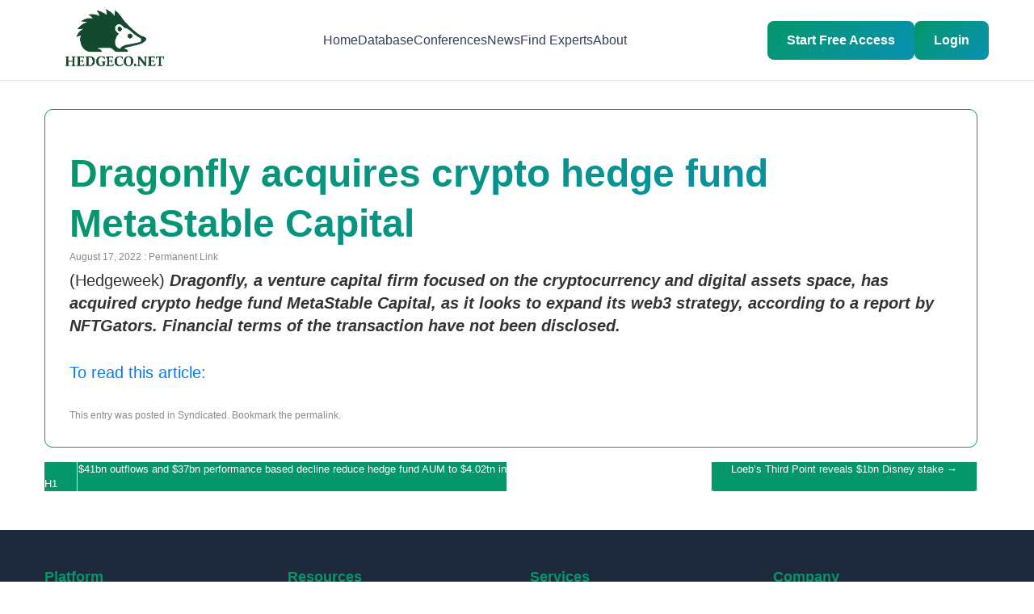

--- FILE ---
content_type: text/css
request_url: https://www.hedgeco.net//style/full-hedgeco-201x.css?v=1.0001n
body_size: 10247
content:
div.header-main-banner p,.widget_databasesearch_header,#navigation-container ul,#hedgeco-login-form ul li {margin:0;padding:0;}
.h2-links, .h2-links:visited, .h2-links:link {font-family:Georgia; font-size:16px; font-weight:normal; color:#660000!important; text-decoration:none;}
.h2-links:hover {text-decoration:underline; color:#990000!important;}

.left-links a {color:#4da1bd;font-size:12px; text-decoration:none;}

span.required {margin-left:5px; color:#f00; font-weight:normal;}
span.req {color:#f00;}

label.error {float:none; color:red; padding-left:0.5em; vertical-align:top; display:block; font-weight:normal;}
select.error {font-weight:normal;}

#centered-container {margin-left:auto!important;margin-right:auto!important;width:1050px!important;}
#hedgeco-logo {background-image:url('//www.hedgeco.net/public/version-3/images/hedgeco-net-New-Years-logo.png');background-repeat:no-repeat;height:45px;width:314px;}
#hedgeco-logo:hover {cursor:pointer;}

#main-container {background-image:url('//www.hedgeco.net/style/images/main-container-foot-bg.png');background-position:bottom;background-repeat:repeat-x;min-height:500px;min-width:1050px;}
#sub-main-container-01 {background-image:url('//www.hedgeco.net/style/images/hco-bg-01.png');background-repeat:repeat-x;}
#sub-main-container-01-01 {background-image:url('//www.hedgeco.net/style/images/first-nav-bg-00.png');background-position:top;background-repeat:no-repeat;min-height:500px;}

.btn-search-simple {background-color:#ef9f24;border:0;color:#fff;cursor:pointer;font-family:Arial;font-size:1em;font-weight:bold;height:30px;margin:0;padding:0;width:60px;}
.btn-simple {background-color:#ef9f24;border:0;color:#fff;cursor:pointer;font-family:Arial;font-size:1em;font-weight:bold;height:20px;margin:0;padding:0;}
.clstxtbx {border:1px solid #696969;color:#333;padding:3px;}
#hconewnavlist li {color:orange;display:inline;font-family:Arial;font-size:12px;list-style-type:none;padding-right:4px;}
#hconewnavlist li a,#hconewnavlist li a:visited {color:#11509A;font-family:Arial;font-size:12px;}
div.hco-hp-snews {font-family:Arial;font-size:11px;line-height:170%;margin:5px 0 0;padding:0;}
div.hco-hp-snews a {font-family:Georgia;font-size:14px;font-weight:normal;}
div.hco-hp-lnews {font-family:Arial;font-size:11px;line-height:170%;margin:0 0 15px;padding:0;}
div.hco-hp-lnews a {font-family:georgia;font-size:18px;font-weight:normal;line-height:24px;}
div.hco-hp-lnews span {color:#999;font-size:10px;text-transform:uppercase;}
div.hco-hp-lnews img {margin-top:7px;}
a.abouthedge:link,a.abouthedge:visited {color:#0F3563;font-size:8pt;font-weight:bold;text-decoration:none;}
a.abouthedge:hover {color:#0F3563;font-size:8pt;font-weight:bold;text-decoration:underline;}
a.account:link,a.account:visited {color:#000;font-family:Arial;font-size:8pt;font-weight:bold;text-decoration:none;}
a.account:hover {color:#000;font-family:Arial;font-size:8pt;font-weight:bold;text-decoration:underline;}
a.attention:link,a.attention:visited {color:#ce7b00;font-size:9pt;text-decoration:underline;}
a.attention:hover {color:#ce7b00;font-size:9pt;text-decoration:none;}
a.attention_black:link,a.attention_black:visited {color:#000;font-size:9pt;font-weight:bold;text-decoration:underline;}
a.attention_black:hover {color:#000;font-size:9pt;font-weight:bold;text-decoration:none;}
a.conference:link,a.conference:visited,a.basic:link,a.basic:visited,a.def_home:link,a.def_home:visited {color:#325785;font-family:Arial;font-size:8pt;text-decoration:none;}
a.conference:hover,a.basic:hover,a.def_home:hover {color:#325785;font-family:Arial;font-size:8pt;text-decoration:underline;}
a.conference_header:link,a.conference_header:visited {color:#fff;font-size:10pt;font-weight:bold;text-decoration:underline;}
a.conference_header:hover {color:#fff;font-size:10pt;font-weight:bold;text-decoration:none;}
a.news_list_header:link,a.news_list_header:visited {color:#0F487D;font-family:Arial;font-size:10pt;font-weight:bold;padding:2px;text-decoration:underline;}
a.news_list_header:hover {color:#0F487D;font-family:Arial;font-size:10pt;font-weight:bold;padding:2px;text-decoration:none;}
a.orange_box_sale:link,a.orange_box_sale:visited {background-color:#fdefdb;color:#C9913D;font-size:120%;font-weight:bold;padding:5px;text-decoration:none;}
a.orange_box_sale:hover {background-color:#fdefdb;color:#C9913D;font-size:120%;font-weight:bold;padding:5px;text-decoration:underline;}
a.profile_link:link,a.profile_link:visited {color:#3B59BB;font-size:9pt;font-weight:bold;text-decoration:none;}
a.profile_link:hover {color:#3B59BB;font-size:9pt;font-weight:bold;text-decoration:underline;}
a.register_home:link,a.register_home:visited {background-color:#fff4e7;font-size:9pt;padding:1px;text-decoration:none;}
a.register_home:hover {background-color:#fff4e7;font-size:9pt;padding:1px;text-decoration:underline;}
a.register_home_green:link,a.register_home_green:visited {background-color:#E8FFE5;color:#1A5713;font-size:9pt;padding:1px;text-decoration:none;}
a.register_home_green:hover {background-color:#E8FFE5;color:#1A5713;font-size:9pt;padding:1px;text-decoration:underline;}
a.register_home_purple:link,a.register_home_purple:visited {background-color:#F7EDFF;font-size:9pt;padding:1px;text-decoration:none;}
a.register_home_purple:hover {background-color:#F7EDFF;font-size:9pt;padding:1px;text-decoration:underline;}
a.register_home_red:link,a.register_home_red:visited {background-color:#FFEFEE;font-size:9pt;padding:1px;text-decoration:none;}
a.register_home_red:hover {background-color:#ffefee;font-size:9pt;padding:1px;text-decoration:underline;}
a.rightnav01:hover {color:#325785;font-family:Verdana;font-size:11px;font-weight:normal;text-decoration:underline;}
a.rightnav01:active,a.rightnav01,a.rightnav01:visited {color:#325785;font-family:Verdana;font-size:11px;font-weight:normal;text-decoration:none;}
a.rightnavlink:hover {color:#009;font-family:Verdana;font-size:12px;font-weight:bold;text-decoration:underline;}
a.rightnavlink:active,a.rightnavlink,a.rightnavlink:visited {color:#009;font-family:Verdana;font-size:12px;font-weight:bold;text-decoration:none;}
a.rightnavlink1:hover {color:red;font-family:Arial;font-size:11px;font-weight:normal;text-decoration:underline;}
a.rightnavlink1:active,a.rightnavlink1,a.rightnavlink1:visited {color:#000;font-family:Arial;font-size:11px;font-weight:normal;text-decoration:none;}
a.serviceprovider_title:hover,a.serviceprovider_title,a.serviceprovider_title:visited {color:#fff;font-size:12pt;font-weight:bold;}
div#nav {background:#FDD;margin:0 0 0 -1px;width:200px;}
div.button a:hover {background-color:#a65f00;color:#fff;display:block;text-decoration:none;}
div.button,input.button {background-color:#e80;border:1px solid #a65f00;border-left:1px solid #f2a742;border-top:1px solid #f2a742;color:#fff;font-family:arial;font-size:11px;margin-left:2px;margin-right:2px;padding:1px;white-space:nowrap;}
div.button:hover,input.button:hover {background-color:#a65f00;}
div.point {background-color:#FF0;color:#000;display:inline;font-size:12px;font-style:normal;font-weight:bold;padding:1px;width:5px;}
div.registration a {background-image:url(//www.hedgeco.net/images/registration/textbox_background.jpg);background-repeat:repeat-x;border:1px solid #ABADB3;color:#000;font-size:12pt;font-weight:bold;padding:5px;text-decoration:none;}
div.selected {border:1px solid #afafaf;color:#000;font-family:Verdana, Arial;font-size:11px;font-weight:normal;padding:10px;text-align:center;text-decoration:none;}

/* input {margin:1px;} */
input.basic,select.basic {border:1px solid silver;margin:2px;}
input.button[disabled],input.button[disabled]:hover,input.button[disabled]:visited,input.button[disabled=disabled] {background-color:#ccc;border-color:#999;color:#666;}
input.login {border:1px solid silver;margin:3px;}

p.description,div#logo_main_header {padding:0;}

table.add_orange {background-color:#fff4e7;border:1px solid #DE7B00;padding:3px;}
table.tableborder {border:1px solid #B0ADAD;}
/* td,.td {color:#325785;font-family:Verdana, Arial;font-size:11px;text-decoration:none;} */
td.bluebottom {background-color:#EBF0F5;border:1px solid #6687B1;border-top:0;color:#214F7C;padding:3px;}
td.bluebottom a,.login_community,.login_investors,.login_hedgefunds,.login_serviceproviders,.hedgeco_bloggers a,.hedgeco_bloggers a:visited,table.homepage_sp_list a,table.homepage_sp_list a:visited {font-weight:bold;}
td.left {background-color:#cbd2df;color:#000;font-weight:bold;text-align:left;}
td.newcell {color:#f60;text-align:center;}
td.newcellneg {color:#930;text-align:center;}
td.press_release_table {width:570px;}
td.single {border:1px solid #ccc;}
td.tableheader {background-color:#1A4896;color:#fff;font-weight:bold;text-align:center;}
textarea {border:1px solid #ccc;color:#333;font-family:Arial;font-size:11px;width:300px;}

th.blue {background-color:#EBF0F5;border:1px solid #6687B1;border-bottom:0 solid #6687B1;border-top:2px solid #6687B1;color:#214F7C;font-size:11pt;padding:8px;}
tr.bluesub td {background-color:#bed1e4;border-right:1px solid #ccc;color:#036;font-weight:bold;}
tr.row td {border-bottom:1px solid #ccc;border-right:1px solid #ccc;}
tr.row td.first {border:0;border-bottom:1px solid #ccc;border-left:1px solid #ccc;}
ul#navigation-container,ul#navigation-container ul {list-style-image:none;list-style-position:outside;list-style-type:none;margin:0;padding-left:0;}

.left-pad-10 {background-color:#ffcc00;padding-left:15px;}
.left-pad1-10 {padding-left:15px;}
.advertisementborder {border-bottom:1px;border-color:red;border-left:1px;border-right:1px;border-style:solid;border-top:1px;}
.annual_returns_year {background-color:#efefef;color:#000;font-weight:bold;}
.basic_gray_box {border:1px solid #ccc;padding:10px;}
.bestperformers_newfunds {background-color:#708CAF;color:#fff;height:80px;padding:10px;}
.bestperformers_simplesearch {float:right;width:320px;}
.bestperformers_simplesearch a,.bestperfomers_simplesearch a:visited {color:#6F0;font-weight:bold;}
.bestperformershomepage {background-image:url('//www.hedgeco.net/images/widgets/hedgeco_database_background_new.jpg');background-repeat:no-repeat;color:#fff;height:35px;padding-right:10px;}
.bestperformershomepage .becomemember {background-color:#5c7c98;border:1px solid #6283A0;float:right;padding:3px;text-align:center;width:200px;}
.bestperformershomepage .becomemembergreen {background-color:#21B403;border:1px solid #5AC744;float:right;font-weight:bold;padding:3px;text-align:center;width:100px;}
.bestperformerstable .funds_names a,.bestperformerstable .funds_names a:visited,.bestperformerstable td {color:#9CF;}
.bestperformerstable .header {color:#fff;font-size:10px;text-align:center;}
.black-bold-matter {color:#000;font-family:Arial;font-size:12px;font-weight:bold;}
.black-color {background-color:#000;}
.black-head {color:#333;font-family:verdana, Arial;font-size:18px;padding-left:20px;}
.black-head1 {color:#000;font-family:Arial;font-size:16px;}
.blue_box_content {font-family:verdana;font-size:100%;}
.blue_box_content a {color:#92afd4;font-family:verdana;font-size:100%;text-decoration:none;}
.blue_box_content a:hover {color:#92AFD4;font-family:verdana;font-size:100%;text-decoration:underline;}
.blue_box_content h2 {color:#7E9BC2;font-size:150%;margin-bottom:5px;padding:0;}
.blue-head {color:#006AE0;font-family:Arial;font-size:16px;}
.blue-txt {border-bottom:#e6e6e6 1px solid;color:#006BEB;font-family:Arial;font-size:11px;}
.bottom {background-color:#1A4896;color:#fff;font-family:Verdana, Arial;font-size:10px;font-weight:normal;text-decoration:none;}
.boxborder {border:1px solid #c5c5c5;}
.button {background-color:#e1e8fd;border:1px solid #009;color:#000;font-family:Verdana, Arial;font-size:9px;font-weight:bold;}
.cat-head {background-color:#ffcc00;border-bottom:#b2b2b2 1px solid;color:#333;font-family:verdana, Arial;font-size:18px;height:32px;padding-left:15px;}
.chart_controls a,.chart_controls a:visited {font-size:11px;font-weight:bold;text-decoration:underline;}
.chart_controls a:hover {text-decoration:none;}
.chart_controls h1 {border-bottom:1px solid #ccc;font-size:14px;margin-bottom:3px;}
.company-head {background-color:#ffcc00;border-bottom:#b2b2b2 1px solid;border-top:#b2b2b2 1px solid;color:#333;font-family:Arial;font-size:15px;font-weight:bold;height:30px;padding-left:15px;}
.company-head1 {background-color:#ffcc00;color:#333;font-family:Arial;font-size:13px;font-weight:bold;height:30px;padding-left:13px;}
.copyright {color:#fff;font-family:verdana, Arial;font-size:11px;}
.element {font-family:sans-serif;text-align:left;white-space:nowrap;}
.error_box,.print_box,.itnews_print_box,.glossary_box {background-color:#F4F8F7;border:1px solid #E4E9ED;padding:5px;}
.errors {color:#000;font-family:sans-serif;font-size:12pt;}
.faq {color:#0006FF;font-family:Verdana;font-size:11px;font-weight:normal;text-decoration:none;}
.footer_disclaimer {background-color:#f2f2f2;border:1px solid #E9E8E8;color:#E9E8E8;}
.full-size-table {height:100%;width:780px;}
.full-table {height:100%;width:100%;}
.fund_general {color:#008cff;}
.fund_information_box {background-color:#eee;border:2px solid #fff;padding:5px;}
.fund_information_box b {color:#264B78;font-weight:bold;}
.fund_paid {color:#aa00b7;font-weight:bold;}
.fund_performance_monthly_returns {background-color:#BFFFBF;font-weight:bold;text-align:center;}
.fund_performance_monthly_returns_negative {background-color:#FFD9D9;color:#f00;font-weight:bold;text-align:center;}
.fund_table {font-size:95%;}
.fund_table_even,table.blue td {padding:3px;}
.fund_table_odd {background-color:#f2f2f2;padding:3px;}
.fund_yellowpage {color:#e7a800;}
.fundoverview_fees,.fundoverview_fees_numbers {border-bottom:1px inset #DDDEDE;font-weight:bold;padding:5px;}
.fundoverview_returns {font-weight:bold;padding:5px;width:150px;}
.fundoverview_returns_numbers {font-weight:bold;padding:5px;width:45px;}
.glossary_heading {color:#0F3563;font-size:15px;}
.glossary_nav {background-color:#F4F8F7;border:1px solid #E4E9ED;padding:3px;}
.glossary_text {font-size:11px;padding-bottom:15px;padding-top:2px;}
.glossary_text2 {font-size:11px;font-weight:bold;padding-top:2px;}
.gray02-color {background-color:#E3E7EA;}
.gray-back {background-color:#e5e5e5;border-bottom:#b2b2b2 1px solid;color:#333;font-family:Arial;font-size:11px;padding-bottom:5px;padding-left:15px;padding-top:5px;}
.gray-back1 {background-color:#e5e5e5;border-bottom:#b2b2b2 1px solid;color:#333;font-family:Arial;font-size:11px;}
.gray-border {border-top:#A7A8A8 1px solid;}
.gray-border1 {background-color:#e5e5e5;border-bottom:#A0A0A0 1px solid;border-left:#A0A0A0 1px solid;border-right:#A0A0A0 1px solid;border-top:#A0A0A0 1px solid;padding:10px;}
.gray-color {background-color:#EFF1F0;}
.header {color:#22414F;font-family:Verdana, Arial;font-size:11px;font-weight:bold;text-decoration:none;}
.header_slogan_registration {font-size:11px;font-weight:normal;padding:2px;}
.hedgeco_bloggers {background-color:#FC3;border:1px solid #c0cddb;text-align:center;}
.hedgeco_products_green {color:#41A041;font-weight:bold;}
.hedgefundarticles_hedgeducation {color:#214F7C;font-size:14px;font-weight:bold;}
.hr {border-bottom:1px solid #ccc;clear:left;height:3px;margin-bottom:20px;margin-top:20px;width:100%;}
.image {background-image:url(images/image.jpg);background-repeat:repeat;}
.itnews_date {color:#000;font-family:Arial;font-size:10px;margin-top:0;text-align:center;}
.itnews_headline {color:#2B5180;font-family:Arial;font-size:14px;font-weight:bold;margin-top:0;padding-bottom:7px;}
.itnews_section_name {color:#ce7b00;font-family:Arial;font-size:18px;padding-left:7px;}
.itnews_summary {color:#000;font-family:Arial;font-size:11px;margin-top:0;padding-bottom:10px;}
.itnews_video_headline {color:#2B5180;font-family:Arial;font-size:13px;font-weight:bold;}
.job_content {border:1px solid #e2e2e2;margin-bottom:2px;margin-top:2px;width:100%;}
.job_content_inner {font-family:arial;font-size:12px;line-height:15px;padding:10px;text-align:justify;}
.job_content_inner a {font-family:arial;font-size:12px;}
.job_content_inner b {color:#505050;text-transform:uppercase;}
.job_header {color:#000;font-size:12pt;margin:0;padding:0;}
.job_li {font-family:arial;font-size:12px;list-style:disc;margin-left:25px;padding-top:5px;}
.job_spacer {border-top:1px solid #e2e2e2;margin-bottom:10px;margin-top:10px;width:100%;}
.job_title {color:#ce7b00;font-size:14pt;}
.job_ul {list-style:disc;margin-left:5px;margin-top:0;padding:0;}
.justify {color:#333;font-family:Arial;font-size:11px;text-align:justify;}
.label {color:Navy;font-family:sans-serif;font-size:11px;text-align:right;vertical-align:top;white-space:nowrap;}
.latestfunds_homepage a,.latestfunds_homepage a:visited {color:#fff;text-decoration:underline;}
.latestfunds_homepage a:hover {color:#fff;text-decoration:none;}
.left_menu_background,td.graybackground {background-color:#F1F1F1;}
.leftlink {color:#2A369C;font-family:Verdana, Arial;font-size:11px;font-weight:bold;text-decoration:none;}
.login_background {background-color:#708caf;color:#fff;padding:10px;}
.login_box_blue {background-color:#fbf8e4;border-bottom:1px;border-color:#205493;border-left:1px;border-right:1px;border-style:solid;border-top:1px;}
.login_community a,.login_community a:visited {color:#900;font-size:14px;text-decoration:underline;}
.login_header {background-color:#000;color:#fff;font-weight:bold;height:12px;margin-bottom:1px;padding-bottom:7px;padding-left:10px;padding-top:5px;}
.login_hedgefunds a,.login_hedgefunds a:visited {color:#3E85CD;font-size:14px;text-decoration:underline;}
.login_homepage_register ul {margin-left:0;padding-left:0;}
.login_homepage_register,.home_page_tabs_inner {padding:10px;}
.login_investors a,.login_investors a:visited {color:#D78534;font-size:14px;text-decoration:underline;}
.login_serviceproviders a,.login_serviceproviders a:visited {color:#64AC34;font-size:14px;text-decoration:underline;}
.logo {color:#333;font-family:Arial;font-size:11px;padding-bottom:5px;padding-top:5px;}
#hedgeco-net-logo {border-bottom:#b2b2b2 1px solid;border-top:#b2b2b2 1px solid;color:#333;font-family:Arial;font-size:11px;padding-bottom:5px;padding-top:5px;}
.mainheading {color:#DA9C3F;font-family:Verdana, Arial;font-size:16px;font-weight:bold;text-decoration:none;}
.maintable {background-color:#eee;border:thin solid #D0D0D0;}
.management_header {background-color:#f2f2f2;border-bottom:1px;border-color:#D8D8D8;border-left:0;border-right:0;border-style:dotted;border-top:0;font-size:10pt;font-weight:bold;padding:3px;}
.navigation_sp a:link,.navigation_sp a:visited {font-size:9pt;}
.new_footer {background-color:#708CAF;border-bottom:0;border-color:#205493;border-left:0;border-right:0;border-style:solid;border-top:3px;color:#fff;}
.new_footer_inner,.half_box_blue_light td {padding:2px;}
.new_footer_options a:link,.new_footer_options a:visited {border-bottom:1px solid #fff;color:#fff;font-family:Arial;font-size:8pt;text-decoration:none;}
.new_footer_options a:hover {border-bottom:1px solid #000;color:#fff;font-family:Arial;font-size:8pt;text-decoration:none;}
.new_footer_options h3 {border-bottom:1px;border-color:#fff;border-left:0;border-right:0;border-style:dotted;border-top:0;color:#fff;font-family:verdana;font-size:10pt;padding-bottom:5px;padding-top:5px;}
.new_footer_options_sep {padding-left:5px;padding-right:5px;width:35px;}
.news_banner_ads {color:#999;float:left;font-size:11px;font-weight:bold;padding:15px;text-align:center;}
.newsearch_header li a {display:block;font-size:8pt;margin-left:6px;padding-top:6px;text-decoration:none;}
.newsearch_header li a:hover {text-decoration:underline;}
.newsearch_header li.mysearchoff {background-image:url(//www.hedgeco.net/images/newimages/header_searchtab2.jpg);height:25px;width:127px;}
.newsearch_header li.mysearchon {background-image:url(//www.hedgeco.net/images/newimages/header_searchtab2_off.jpg);height:25px;width:127px;}
.newsearch_header li.searchoff {background-image:url(//www.hedgeco.net/images/newimages/header_searchtab1_off.jpg);height:25px;width:149px;}
.newsearch_header li.searchon {background-image:url(//www.hedgeco.net/images/newimages/header_searchtab1.jpg);height:25px;width:149px;}
.newsearch_header_textbox {border:1px solid #CDD7DC;color:#59789B;font-size:1.2em;height:29px;width:275px;}
.newsletter_button {margin-top:1px;}
.no_connections {border:1px dotted #F17A5F;margin:0;padding:3px;}
.nospace {margin:2px 0 0;padding:0;}
.note {background-color:#EEE;color:#aaa;font-family:sans-serif;font-size:10pt;text-align:center;white-space:nowrap;}
.notselected {color:#000;font-family:Verdana, Arial;font-size:11px;font-weight:normal;text-decoration:none;}
.orange_box_content h2 {color:#E8C38B;font-size:150%;margin-bottom:5px;padding:0;}
.orange-head {color:#F60;font-family:verdana, Arial;font-size:18px;}
.overview_fundreports .description {background-color:#F9F7EE;padding:5px;}
.overview_fundreports h2 {background-color:#FAF4DB;border-bottom:1px;border-color:#5D501A;border-left:0;border-right:0;border-style:dotted;border-top:0;color:#9D9263;font-size:11pt;padding:1px;}
.overview_fundreports h4 {background-color:#FAF4DB;color:#9D9263;font-size:10pt;margin-top:10px;padding-bottom:5px;padding-left:1px;padding-top:5px;}
.padded_li {padding-bottom:7px;}
.padded_li_sp {margin-left:25px;}
.post .news_community_options {background-color:#f2f2f2;border-bottom:1px;border-color:#D8D8D8;border-left:1px;border-right:1px;border-style:dotted;border-top:1px;padding:5px;}
.post .news_list_box {background-color:#f2f2f2;border-bottom:1px;border-color:#D8D8D8;border-left:0;border-right:0;border-style:dotted;border-top:0;padding:3px;}
.powerpoint_fund {background-color:#F4F4F4;width:300px;}
.press_release_box {border:1px solid #ccc;width:178px;}
.press_release_contact {background-color:#ccc;padding:5px;}
.register_field {margin-top:2px;width:120px;}
.register_lable {font-weight:bold;padding:3px;width:400px;}
.registration a.basic:link,.registration a.basic:visited {font-family:Arial;font-size:8pt;font-weight:bold;text-decoration:none;}
.registration a.basic:hover {font-family:Arial;font-size:8pt;font-weight:bold;text-decoration:underline;}
.registration_notselected {background-color:#F4F8F7;border:1px solid #E4E9ED;color:#AEB2B1;margin-top:5px;padding:5px;}
.registration_notselected .subheading {color:#AEB2B1;}
.registration_selected {background-color:#fff4e7;border:1px solid #DE7B00;font-weight:bold;margin-top:5px;padding:3px;}
.right_homepage_login {padding-top:37px;}
.row1,.row3 {height:5%;vertical-align:top;}
.row2 {height:90%;vertical-align:top;}
.search_people_btn {border:1px solid #CDD7DC;color:#59789B;font-size:120%;font-weight:bold;margin-right:8px;margin-top:5px;padding:3px;}
.search_people_txt {background-color:#fff;border:1px solid #CDD7DC;color:#59789B;margin-right:8px;padding:3px;width:150px;}
.search_results {color:#ce7b00;font-size:8pt;font-weight:bold;padding:8px;}
.search_results strong {color:#0F3563;font-weight:bold;}
.section_name {color:#ce7b00;font-family:Arial;font-size:18px;}
.seminarcontent {color:#999;font-family:Arial;font-size:7pt;}
.seminareheader {color:#ce7b00;font-family:Arial;font-size:7pt;font-weight:bold;}
.seminarimage {border-bottom:2px;border-color:#999;border-left:1px;border-right:1px;border-style:solid;border-top:2px;width:105px;}
.sitemap_heading {color:#2B5180;font-size:15px;}
.source_box {padding-right:5px;}
.sp_featured_header {color:#032A52;font-size:120%;font-weight:bold;}
.speciality {color:#333;font-family:Arial;font-size:11px;padding:5px 15px;text-align:justify;}
.speciality1 {border-bottom:#b2b2b2 1px solid;border-top:#b2b2b2 1px solid;color:#333;font-family:Arial;font-size:11px;padding:5px 15px;text-align:justify;}
.statepage_header {border-bottom:1px solid #ccc;font-size:14px;padding-bottom:3px;}
.status {background-color:#f4F4F4;border-bottom:#b2b2b2 1px solid;border-left:#b2b2b2 1px solid;color:#333;font-family:Arial;font-size:11px;}
.subheading {color:#DA9C3F;font-family:Verdana, Arial;font-size:12px;font-weight:bold;text-decoration:none;}
.subsubheading {color:#0249B1;font-family:Verdana, Arial;font-size:11px;font-weight:bold;text-decoration:none;}
.suggest_link {background-color:#fff;padding:2px 6px;}
.suggest_link_over {background-color:#36C;padding:5px 6px;}
.summary {color:#000;font-family:Arial;font-size:11px;margin-top:0;}
.tb10 {background-image:url(images/form_bg.jpg);background-repeat:repeat-x;border:1px solid #d1c7ac;color:#333;font-family:tahoma, arial, sans-serif;padding:3px;}
.tdbglc {background-color:#f2f2f2;color:#585858;text-decoration:none;}
.tdbutton {background-color:#FFE7B5;border:1px solid #EF9621;padding-left:10px;padding-right:10px;text-decoration:none;}
.term_of_focus {background-color:#fff4e7;border:1px solid #DE7B00;padding:5px;}
.topheader {color:#2138ad;font-family:Verdana, Arial;font-size:12px;font-weight:bold;text-decoration:none;}
.topheader1 {color:#2138ad;font-family:Verdana, Arial;font-size:18px;font-weight:bold;text-decoration:none;}
.top-link a {color:#333;font-family:Arial;font-size:11px;padding-left:8px;padding-right:8px;text-decoration:none;}
.top-link a:hover,.left-links a:hover {background-color:transparent;color:#000;}
.toplinks {color:#fff;font-family:Verdana, Arial;font-size:11px;font-weight:normal;text-decoration:none;}
.user_profile_container {border-bottom:1px;border-color:#CCC;border-left:1px;border-right:1px;border-style:dotted;border-top:0;}
.user_profile_header_blue {background-color:#8FAACB;color:#fff;font-family:Arial;font-size:13pt;height:35px;padding:10px;}
.user_profile_header_green {background-color:#A7BA93;color:#fff;font-family:Arial;font-size:13pt;height:35px;padding:10px;}
.user_profile_header_grey {background-color:#929698;color:#fff;font-family:Arial;font-size:13pt;height:35px;padding:10px;}
.user_profile_header_red {background-color:#B69999;color:#fff;font-family:Arial;font-size:13pt;height:35px;padding:10px;}
.video_box,.itnews_video_box {background-color:#F4F8F7;border:1px solid #E4E9ED;padding-left:44px;padding-top:20px;}
.video_headline {color:#2B5180;font-family:Arial;font-size:13px;font-weight:bold;padding-right:80px;}
.widget_bestperformers_list {background-color:#335063;width:200px;}
.widget_bestperformers_list td {color:#fff;padding-bottom:5px;}
.widget_bestperformers_list_footer {background-color:#000;width:200px;}
.widget_bestperformers_list_footer p {color:#fff;margin:0;padding:8px;}
.widget_databasesearch_content {background-color:#335063;width:201px;}
.widget_databasesearch_content a,.widget_databasesearch_content a:visited,.widget_bestperformers_list a,.widget_bestperformers_list a:visited,.widget_bestperformers_list_footer a,.widget_bestperformers_list_footer a:visited {color:#80ADD8;text-decoration:underline;}
.widget_databasesearch_content a:hover,.widget_bestperformers_list a:hover,.widget_bestperformerss_list_footer a:hover {color:#80ADD8;text-decoration:none;}
.widget_databasesearch_content p,.widget_bestperformers_list p {color:#fff;margin:0;padding:8px;text-align:left;}
.widget_databasesearch_fundname {width:185px;}
.widget_samefundstyles_content {border:1px solid #DE7B00;border-top:0;padding:5px;}
.widget_samefundstyles_header {background-color:#DE7B00;border:1px solid #DE7B00;border-bottom:0;color:#fff;font-weight:bold;padding:5px;}
.widget_samefundstyles_header span {color:#ff9;}
.widget_table {background-color:#fff;border:1px solid #c0cddb;}
.yellow-back1 {background-color:#ffcc00;color:#333;font-family:Arial;font-size:11px;padding-bottom:5px;padding-left:15px;padding-top:5px;}
.yellow-border {border-bottom:#FC0 4px solid;border-left:#FC0 4px solid;border-right:#FC0 4px solid;border-top:#FC0 4px solid;}
.yellow-color {background-color:#fFDE33;}
.yui-tt {background-color:#E6E9EE;border:1px solid #D1D4D8;color:#3E4247;font:90% verdana;font-family:verdana,helvetica,verdana,sans-serif;font-weight:bold;padding:3px;position:absolute;visibility:hidden;width:auto;}
#fund_management_content {text-align:left;width:95%;}
#fund_management_name {color:#ce7b00;font-size:150%;margin-bottom:10px;}
#fund_management_nav {border-bottom:1px solid #D0D2D2;}
#fund_management_nav .question_tab {background-image:url(../images/questions/home_tab.jpg);background-repeat:repeat-x;border-bottom:0;border-color:#D0D2D2;border-left:1px;border-right:1px;border-style:solid;border-top:1px;color:#727272; cursor:pointer; font-weight:bold;}
#fund_management_nav .question_tab_selected {background:#fff url(../images/questions/home_tab_selected.jpg) top left repeat-x;border-bottom:0;border-color:#B0D1F9;border-left:1px;border-right:1px;border-style:solid;border-top:1px;color:#0b4c9a;cursor:pointer;font-weight:bold;}
#fund_management_nav li {display:block;float:left;margin:0 2px 0 10px;padding:15px 10px 5px;}
#fund_management_nav ul,#home_page_tabs ul {list-style-type:none;}
#fund_overview_fund_snapshot .fund_snapshot_even {background-color:#E7E7e7;}
#fund_overview_fund_snapshot .fund_snapshot_label {text-align:right;}
#fund_overview_fund_snapshot .fund_snapshot_value {font-weight:bold;text-align:left;}
#fund_overview_fundinfo {float:left;margin:0;width:420px;}
#fund_overview_fundinfo .fundinfo_bar {background-color:#eee;color:#036;font-weight:bold;margin-bottom:2px;padding:5px;}
#fund_overview_fundinfo_nav {float:left;margin-left:5px;padding-top:10px;width:143px;}
#fund_overview_fundinfo_nav .fundinfo_nav_sep {background-image:url(//www.hedgeco.net/images/funds/fund_overview_infonav_sep.jpg);background-repeat:no-repeat;height:2px;margin-bottom:5px;margin-top:3px;width:145px;}
#fund_overview_fundname {float:left;width:450px;}
#fund_overview_fundname h1 {color:#000;font-size:18px;font-weight:bold;margin-bottom:5px;padding:0;}
#fund_overview_fundname span {color:#036;font-weight:bold;}
#fund_overview_membertype {float:left;text-align:center;}
#fund_overview_navigation {background-image:url(//www.hedgeco.net/images/funds/manager_navigation_background.jpg);background-repeat:repeat-x;height:32px;margin-top:5px;width:100%;}
#fund_overview_navigation a,#fund_overview_navigation a:visited {font-size:12px;font-weight:bold;text-decoration:none;}
#fund_overview_navigation li {background-color:#cdd7e2;float:left;margin-left:10px;margin-top:5px;padding:5px 10px;}
#fund_overview_navigation li.fund_overview_navigation_selected {background-color:#fff;float:left;margin-left:10px;margin-top:5px;padding:5px 10px;}
#fund_overview_navigation ul {list-style:none;list-style-type:none;}
#fund_overview_premium_banner {background-color:#dfe6ec;color:#3E71A8;padding:10px;text-align:center;}
#fund_overview_seperator {background-image:url(//www.hedgeco.net/images/funds/fund_overview_seperator.jpg);background-repeat:no-repeat;height:2px;width:100%;}
#fund_registration {height:150px;margin-left:18px;margin-top:10px;text-align:justify;width:210px;}
#fund_registration a:link,#fund_registration a:visited,a.user_menu:link,a.user_menu:visited {font-weight:bold;text-decoration:none;}
#fund_registration a:hover,a.user_menu:hover {font-weight:bold;text-decoration:underline;}
#fund_registration li {color:#900;font-weight:bold;list-style:none;}
#fundoverview_name {color:#ce7b00;font-size:12pt;font-weight:bold;}
#home_page_content {width:1050px;}
#home_page_tabs {border-bottom:1px solid #E5C993;}
#home_page_tabs .question_tab {background-image:url(//www.hedgeco.net/images/newimages/index_tab.jpg);background-repeat:repeat-x;border-bottom:0;border-color:#D0D2D2;border-left:1px;border-right:1px;border-style:solid;border-top:1px;color:#000;cursor:pointer;font-weight:bold;}
#home_page_tabs .question_tab_selected {background:#fff url(//www.hedgeco.net/images/newimages/index_tab_selected.jpg) top left repeat-x;border-bottom:0;border-color:#E5C993;border-left:1px;border-right:1px;border-style:solid;border-top:1px;color:#000;cursor:pointer;font-weight:bold;}
#home_page_tabs li {display:block;float:left;margin:0 4px 0 0;padding:5px 10px;}
#home_page_tabs_container {text-align:left;width:98%;}
#home_page_tabs_content {border-bottom:1px;border-color:#E5C993;border-left:1px;border-right:1px;border-style:solid;border-top:0;}
#inner_headers h1 {color:#ce7b00;font-size:18px;font-weight:normal;margin-left:8px;margin-top:5px;}
#inner_headers h3 {color:#ce7b00;font-weight:bold;padding-top:5px;}
#inner_headers strong {color:#326098;}
#inner_headers table {border:1px solid #E3E3E3;}
#job_layout_left {float:left;width:390px;}
#job_layout_right {float:right;width:390px;}
#left-nav li {background-image:url(//www.hedgeco.net/images/newnav/menu-background.jpg);background-repeat:repeat-y;border-bottom-color:#a47735;border-bottom-style:solid;border-top-color:#f4ece1;border-top-style:solid;border-width:1px;margin:0;padding:0;}
#left-nav li a {color:#000;display:block;margin:0;padding:7px 0;text-align:right;text-decoration:none;width:200px;}
#left-nav li a span {background-position:right center;background-repeat:no-repeat;font-weight:bold;margin:0 10px 0 0;padding:6px 26px 0 0; font-size:12px;}
#left-nav li li {background-color:#faf5ef;background-image:url(//www.hedgeco.net/images/newnav/left-nav-border.png);background-position:right top;border:none;padding:0 20px 0 0;}
#left-nav li li a {background-color:transparent;background-image:url(//www.hedgeco.net/images/newnav/plus-icon.png);background-position:right center;background-repeat:no-repeat;border-color:#666;border-top-style:dotted;border-width:1px;padding-right:13px;width:166px;}
#left-nav li li a.first {border-top-style:none;}
#left-nav li ul {border-color:#a47735;border-top-style:solid;border-width:1px;}
#manager_interview_content_blue,.half_box_blue {background-color:#fff;border-bottom:1px;border-color:#6687B1;border-left:1px;border-right:1px;border-style:solid;border-top:0;padding:10px;}
#manager_interview_content_green,.half_box_green {background-color:#fff;border-bottom:1px;border-color:#8EC939;border-left:1px;border-right:1px;border-style:solid;border-top:0;padding:10px;}
#manager_interview_header_blue {background-color:#EBF0F5;border-bottom:1px;border-color:#6687B1;border-left:1px;border-right:1px;border-style:solid;border-top:1px;padding:10px;}
#manager_interview_header_green {background-color:#F5FBEE;border-bottom:1px;border-color:#8EC939;border-left:1px;border-right:1px;border-style:solid;border-top:1px;padding:10px;}
#media_story {text-align:justify;width:375px;}
#media_story a:link,#media_story a:visited {color:#2B5180;font-weight:bold;text-decoration:none;}
#media_story a:hover {color:#2B5180;font-weight:bold;text-decoration:underline;}
#media_story b {color:#2B5180;font-weight:bold;}
#menu-aboutfunds a span {background-image:url(//www.hedgeco.net/images/newnav/icon_aboutfunds.jpg);}
#menu-advert a span {background-image:url(//www.hedgeco.net/images/newnav/icon_advert.jpg);}
#menu-conference a span {background-image:url(//www.hedgeco.net/images/newnav/icon_conference.jpg);}
#menu-contact a span {background-image:url(//www.hedgeco.net/images/newnav/icon_aboutus.jpg);}
#menu-funddata a span {background-image:url(//www.hedgeco.net/images/newnav/icon_news.jpg);}
#menu-hedgecoqa a span {background-image:url(//www.hedgeco.net/images/newnav/icon_qua.jpg);}
#menu-login a span {background-image:url(//www.hedgeco.net/images/newnav/icon_login.jpg);}
#menu-my-funds a span {background-image:url(//www.hedgeco.net/images/newnav/icon_myfunds.jpg);}
#menu-new-registration a span {background-image:url(//www.hedgeco.net/images/newnav/icon_new_registration.jpg);}
#menu-online a span {background-image:url(//www.hedgeco.net/images/newnav/icon_managersonline.jpg);}
#menu-products a span {background-image:url(//www.hedgeco.net/images/newnav/icon_products.jpg);}
#menu-provider a span {background-image:url(//www.hedgeco.net/images/newnav/icon_serviceprovider.jpg);}
#menu-related a span {background-image:url(//www.hedgeco.net/images/newnav/icon_relatedsites.jpg);}
#menu-services a span {background-image:url(//www.hedgeco.net/images/newnav/icon_services.jpg);}
#menu-submit-news a span {background-image:url(//www.hedgeco.net/images/newnav/icon_submitnews.jpg);}
#menu-watchlist a span {background-image:url(//www.hedgeco.net/images/newnav/icon_toolbar.jpg);}
#nav li {border-bottom:1px solid #CCC;list-style:none;margin:0;padding:0;position:relative;}
#nav li a {display:block;padding:.25em 0 .25em .5em;text-decoration:none;width:200px;}
#nav li.submenu {background:url(//www.hedgeco.net/images/submenu.gif) 95% 50% no-repeat;}
#nav li.submenu:hover {background-color:#7f8ccd;}
#nav li.submenu:hover a {background-color:#7f8ccd;color:#fff;}
#nav li:hover {background:#7f8ccd;color:#fff;}
#nav ul {background:#fff;margin:0;padding:0;width:200px;}
#nav ul ul {display:none;left:200px;position:absolute;top:0;}
#nav ul.level1 li.submenu:hover ul.level2,#nav ul.level2 li.submenu:hover ul.level3 {display:block;}
#nav ul.level2 a:hover {background-color:#acb5e4;color:#fff;}
#nav>ul a {width:auto;}
#new_search_box {background-image:url(//www.hedgeco.net/images/newimages/search-tab.jpg);height:67px;left:552px;overflow:visible;position:absolute;top:5px;width:400px;}
#new_search_box_small {left:612px;overflow:visible;position:absolute;top:5px;width:400px;}
#newsletter_dropdown {background-image:url(//www.hedgeco.net/images/newimages/newsletter_drop_down.gif);height:18px;position:absolute;top:65px;width:400px;}
#newsletter_dropdown_form {background-image:url(//www.hedgeco.net/images/newimages/newsletter_dropdown_bg.gif);color:#fff;display:none;width:400px;}
#newsletter_dropdown_text {font-family:Arial;font-size:8pt;margin-left:8px;margin-top:2px;}
#question_answer_widget {background-color:#fff;border:1px solid #c0cddb;text-align:left;width:180px;}
#search_suggest {background-color:#fff;border:1px solid #000;font-family:arial,helvetica,clean,sans-serif;font-size:90%;font-size-adjust:none;font-stretch:normal;font-style:normal;font-variant:normal;font-weight:normal;height:auto;left:68px;line-height:normal;padding:0;position:relative;text-align:left;top:28px;width:113px;z-index:5;}
#seminarblue {background-color:#3d6493;color:#fff;font-family:Arial;font-size:8pt;font-weight:bold;padding:3px;width:570px;}
#seminardatedisplay {font-family:Arial;font-size:10pt;font-weight:bold;}
#seminarorange {color:#ce7b00;font-family:Arial;font-size:7pt;padding:2px;width:100%;}
#seminarsimpleblue {color:#3d6493;font-family:Arial;font-size:7pt;font-weight:bold;padding:2px;width:100%;}
#serviceprovider input {border:1px solid #ccc;width:120px;}
#serviceprovider select {background-color:#efefef;border:1px solid #ccc;}
#serviceprovider strong {font-size:11pt;font-weight:bold;}
#serviceprovider td {font-weight:bold;padding:5px;}
#sp_blue td.blue {background-color:#0b4c9a;width:350px;}
#sp_blue .blue,#sp_blue .content_bronze b {color:#0b4c9a;}
#sp_blue .content {color:#666;font-family:Arial;font-size:9pt;padding:0;}
#sp_blue .content_bronze {color:#000;font-family:Arial;font-size:7pt;padding:5px;}
#sp_blue .strong_name,#sp_yellow strong,td.sp_yellow_strong,#sp_yellow a.boldblue {color:#0b4c9a;font-weight:bold;}
#sp_blue .title,#sp_orange .title {color:#fff;font-family:Arial;font-size:9pt;font-weight:bold;padding:8px;}
#sp_blue table.mainblue,#sp_orange table.main {border:1px solid #4c4c4c;}
#sp_blue td.arrow {padding-right:30px;text-align:right;}
#sp_mini td.mini {padding:3px;width:550px;}
#sp_mini .contact {color:#666;font-size:8pt;}
#sp_mini .phone1 {color:#0b4c9a;font-size:8pt;font-weight:bold;}
#sp_mini .phone2 {color:#ce7b00;font-size:8pt;font-weight:bold;}
#sp_mini .title {color:#0b4c9a;font-family:Arial;font-size:9pt;font-weight:bold;padding:3px;}
#sp_mini table.main {border:1px solid #505050;}
#sp_mini td.arrow,#sp_orange td.arrow,#sp_yellow td.arrow {padding-left:15px;text-align:left;}
#sp_orange td.orange {background-color:#ce7b00;width:350px;}
#sp_orange .content {color:#666;font-family:Arial;font-size:9pt;padding:2px;}
#sp_yellow td.yellow {background-color:#ce7b00;width:650px;}
#sp_yellow .content,#sp_mini .content {color:#666;font-family:Arial;font-size:9pt;padding:5px;}
#sp_yellow .mybackground {background-color:#fff;padding:8px;}
#sp_yellow .special {background-color:#FB5;color:#7d4b00;font-family:Arial;font-size:11pt;font-weight:bold;margin:0;padding:9px;width:80px;}
#sp_yellow .title {color:#fff;font-family:Arial;font-size:9pt;font-weight:bold;margin-left:105px;padding:10px;position:relative;text-align:center;}
#txtsearch {margin:0;padding:0;width:200px;}
#widget_featured_funds_list_content {background-color:#dfe6ec;padding:10px;}
#widget_featured_funds_list_header {background-color:#cdd7e2;border-bottom:1px dotted #215493;color:#215493;font-weight:bold;padding:10px;text-align:center;}
img.icon {margin:0 5px 0 0;vertical-align:middle;}

.textfield {background:#fff;border:1px solid #0bacea;color:#000;display:block;font:1.2em arial;margin:0 0 10px;padding:6px;width:186px;}
.checkbox {vertical-align:middle;}

div.tab_container_header {background-color:#cbd6de;color:#1f4472;font-size:11px;font-weight:bold;height:30px;line-height:30px;padding-left:10px;width:715px;}
table.fund_table {font-size:11px;text-align:left;width:100%;}
table.fund_table td {border-bottom:1px dotted #cfcfcf;}
table.fund_table th {background-color:#cbd6de;color:#1f4472;}
table.fund_table th a {background:url('images/link_arrow.png') no-repeat scroll right center transparent;color:#1f4472;font-weight:lighter;padding-right:10px;}
table.fund_table tr {height:20px;}
ul.list_rack li.list_block {height:200px;margin-top:20px;width:235px;}
ul.list_rack li.list_block ul {background:none;list-style:none;margin:0;padding:0;}
ul.list_rack li.list_block ul li {background:none;border:none;list-style:none;margin:0;padding:0 0 0 40px;}
ul.list_rack li.list_block ul li a {background:none;border:none;color:#315074;font-size:12px;height:15px;margin:0;padding:0;}

.social {margin:0;padding:0;}
.social ul {list-style:none;margin:0;padding:0;}

/* #body {background:url('images/container_footer.png') repeat-x scroll bottom transparent;min-height:700px;padding-bottom:30px;position:relative;width:100%;} */
/* #body {background:url('images/container_footer.png') repeat-x scroll bottom transparent;min-height:600px;padding-bottom:30px;position:relative;width:100%;} */
#body {min-height:600px;padding-bottom:30px;position:relative;width:100%;}
#body .full {float:left;height:auto;min-height:500px;text-align:left;width:728px;}
#body .middle {float:left;width:600px;}
/*
#body .left {border:1px solid green;float:left;width:200px;}
#body .right {float:left;min-height:600px;width:265px;}
*/
#body > .left {border:1px solid green;float:left;width:200px;}
#body > .right {float:left;min-height:600px;width:265px;}



#outer_body_container {float:left;width:100%;}
#hco-homepage-center-001 {float:left;max-width:547px;min-height:600px;width:547px;}
#hco-layout-general-center-container {float:left;max-width:727px;min-height:500px;width:727px;}
#hco-layout-general-right-container {float:left;max-width:265px;min-height:700px;width:265px;}
#hco-layout-general-center-container-wide {float:left;max-width:1050px;min-height:700px;width:1050px;}
.my-right-2 {float:left;max-width:265px;min-height:200px;width:265px;}
.my-right-2 .membership ul li.investor,.my-right-2 .membership ul li.hedge_fund_manager,.my-right-2 .membership ul li.hedgecommunity_member {border-bottom:1px dotted #cfcfcf;height:20px;margin-left:10px;margin-top:20px;width:250px;}

.general-title {color:#32404B;font-family:Arial;font-size:22px;font-weight:normal;margin:0;padding:0;position:relative;z-index:0;}
.fo-general-title {color:#32404B;font-family:Tahoma, Geneva, sans-serif;font-size:20px;font-weight:normal;margin:0;padding:0;position:relative;z-index:0;}

.fo-popup-box {font-family:Arial;font-size:12px;}
.round-corners {-moz-border-radius:5px; -webkit-border-radius:5px; -khtml-border-radius:5px; border-radius:5px;}
table.home-page-tab-table {background-color:#fff;color:#333;font-family:Arial;font-size:11px;font-weight:normal;}
table.home-page-tab-table tr td {background-color:#fff;border-bottom:1px solid #ccc;color:#333;font-weight:normal;text-align:left;}
table.home-page-tab-table tr td a {color:#3264a1;font-family:Arial;font-size:11px;font-weight:normal;text-decoration:underline;}
table.home-page-tab-table tr th {background-color:#fff;border:none;border-bottom:3px solid #333;color:#000;font-size:11px;font-weight:bold;text-align:left;}
table.home-page-tab-table tr.odd-row td {background-color:#eff0f0;}
table.returns tr.first td {background-color:#fff;border-bottom:1px solid #dcdcdc;color:#4B78AF;font-weight:bold;width:7%;}
.divlinks {background-color:transparent;color:#427dc4;cursor:pointer;line-height:200%;text-decoration:underline;}
.fo-bottom-border {border-bottom:1px solid #dcdcdc;}
.fo-general-text,table.fo-general-text tr td {color:#333;font-family:Arial;font-size:12px;font-style:normal;font-weight:normal;line-height:1.5em;}
.fo-general-text-smaller,table.fo-general-text-smaller tr td tr.fo-general-text-smaller td {color:#333;font-family:Arial;font-size:11px;font-style:normal;font-weight:normal;line-height:1.5em;}
a.fo-general-text {color:#325785;font-family:Arial;font-size:12px;font-style:normal;font-weight:normal;line-height:1.5em;text-decoration:none;}
a.fo-general-text-smaller,.fo-general-text-smaller a {color:#325785;font-family:Arial;font-size:11px;font-style:normal;font-weight:normal;line-height:1.5em;text-decoration:none;}
.fo-row-bg-color-1,.divlinks:hover {background-color:#f5f5f5;}
.fo-section-title {background-image:url('//www.hedgeco.net/public/version-3/images/sbg.jpg');background-repeat:no-repeat;border-bottom:2px solid #3264a1;}
.fo-section-title div {height:30px;width:145px;}
.fo-section-title div div.labl {color:#fff;font-size:14px;font-style:normal;font-weight:bold;padding-left:5px;padding-top:7px;}
.fo-sub-head3 {color:#3264A1;font-family:Arial;font-size:12px;font-weight:bold;}
.fo-ytd {background-color:#fff;color:green;font-family:Arial;font-size:30px;font-weight:normal;height:50px;}
.morelesscontrol {color:#00f;cursor:pointer;text-decoration:underline;}
#superbox {border:1px #333 solid;}
#superbox .close a {background:#333;cursor:pointer;float:right;line-height:20px;padding:0 5px;}
#superbox .nextprev .disabled {background:#ccc;cursor:default;}
#superbox .nextprev a {background:#333;color:#fff;cursor:pointer;float:left;line-height:20px;margin-right:5px;padding:0 5px;}
#superbox-container .loading {background:url(styles/loader.gif) no-repeat 0 0;height:32px;margin:0 auto;text-indent:-9999px;width:32px;}
#superbox-overlay {background:#e0e4cc;}
.ml-15 {margin-left:15px;}
div.tab-content p div {margin-left:20px;padding-left:10px;}
a.general-homepage-link {color:#3264A1;font-family:Arial;font-size:11px;font-weight:normal;text-decoration:underline;}
img.img-border {background-color:#fff;border:1px solid #e2e2e2;padding:3px;}
div#hco-featured-service-provider {color:#333;font-size:12px;}
input[type=text].ezpz_hints {width:150px;}
.newsticker {font-size:12px;color:#333;list-style-type:none;margin:0;padding:0;width:70%;}
.homepage_glossary {background-color:#fbf8e4;border:1px solid #E1C6AB;float:right;min-height:300px;padding:6px;width:160px;}
.homepage_glossary ul {line-height:165%;margin:0 0 0 15px;padding:0;}
.homepage_glossary ul li {list-style:url('//www.hedgeco.net/images/newimages/login_orange_bullet.jpg');}
.homepage_hedgefundarticles {background-color:#fbf8e4;border:1px solid #eee18b;min-height:300px;padding:6px;width:160px;}
.homepage_hedgefundarticles ul {line-height:165%;margin:0 0 0 20px;padding:0;}
.homepage_hedgefundarticles ul li {list-style:square;}
.homepage_hf_qa ul {font-size:12px;line-height:145%;margin:0 0 0 19px;padding:0;}
.homepage_hf_qa ul li {list-style:decimal;}
#side-block-featured-featured-provider,#side-block-useful-links {background-color:#f3f3f3;border:1px solid #ccc;margin-left:auto;margin-right:auto;padding:10px;text-align:left;width:210px;}
#side-block-useful-links ul {line-height:140%;margin:0;padding-left:20px;}

.borders,div.registration a:hover,#sp_blue table.main,.show-borders {border:1px solid #000;}
.widget-borders {border:1px solid #ccc;}
#left-nav ul,.newsearch_header ul,.no_style_ul,#header .middle .search .search_tool ul,#footer_bottom ul {list-style:none;margin:0;padding:0;}
a.main_navigation:visited,#nav li:visited,#nav li a:visited,.bestperformershomepage_overall td,div.button a:visited,div.button a,#superbox .close a span {color:#fff;}

.latestfunds_homepage,#footer_bottom ul li {float:left;}
.newsearch_header li,ul.list_rack {float:left;list-style:none;margin:0;padding:0;}
.white-color,.fo-row-bg-color-2,table.home-page-tab-table tr.even-row td {background-color:#fff;}
#fund_overview_fund_snapshot td,.signup,.itnews_source_box,#inner_headers td {padding:5px;}
#hedgeco-login-button,#footer_bottom ul.right {float:right;}

#body .right .have_questions,.my-right-1 .have_questions {background:url('images/have_questions.png') no-repeat;height:222px;padding-top:10px;text-align:left;}
#body .right .have_questions form,.my-right-1 .have_questions form {border-top:1px dotted #cfcfcf;margin-top:10px;}
#body .right .have_questions form img,.my-right-1 .have_questions form img {cursor:pointer;margin-left:5px;}
#body .right .have_questions form textarea,.my-right-1 .have_questions form textarea {background:transparent url('images/white_transparent.png') repeat;border:1px solid #eabf26;height:100px;margin-bottom:10px;margin-left:5px;width:240px;}
#body .right .have_questions h1,.my-right-1 .have_questions h1 {color:#071049;font-size:12px;margin:0 0 0 10px;text-align:left;}
#body .right .membership,.my-right-1 .membership,.my-right-2 .membership {background:url('images/membership.png') no-repeat;font-size:12px;padding-top:45px;text-align:left;width:265px;}
#body .right .membership a,.my-right-1 .membership a,.my-right-2 .membership a {font-size:14px;font-weight:bold;margin-left:30px;}
#body .right .membership p,.my-right-1 .membership p,.my-right-2 .membership p {margin-left:10px;text-align:left;width:210px;}
#body .right .membership span,.my-right-1 .membership span,.my-right-2 .membership span {color:#f2b14d;font-weight:bold;text-transform:uppercase;}
#body .right .membership ul li.hedge_fund_manager,.my-right-1 .membership ul li.hedge_fund_manager,.my-right-2 .membership ul li.hedge_fund_manager {background:url(images/hedge_fund_manager_arrow.png) no-repeat;}
#body .right .membership ul li.hedge_fund_manager a,.my-right-1 .membership ul li.hedge_fund_manager a,.my-right-2 .membership ul li.hedge_fund_manager a {color:#4778b3;text-decoration:none;}
#body .right .membership ul li.hedgecommunity_member,.my-right-1 .membership ul li.hedgecommunity_member,.my-right-2 .membership ul li.hedgecommunity_member {background:url(images/hedgecommunity_member_arrow.png) no-repeat;}
#body .right .membership ul li.hedgecommunity_member a,.my-right-1 .membership ul li.hedgecommunity_member a,.my-right-2 .membership ul li.hedgecommunity_member a {color:#060;text-decoration:none;}
#body .right .membership ul li.investor,.my-right-1 .membership ul li.investor,.my-right-2 .membership ul li.investor {background:url(images/investor_arrow.png) no-repeat;}
#body .right .membership ul li.investor a,.my-right-1 .membership ul li.investor a,.my-right-2 .membership ul li.investor a {color:#eabf26;text-decoration:none;}
#body .right .membership ul li.investor,#body .right .membership ul li.hedge_fund_manager,#body .right .membership ul li.hedgecommunity_member,.my-right-1 .membership ul li.investor,.my-right-1 .membership ul li.hedge_fund_manager,.my-right-1 .membership ul li.hedgecommunity_member {border-bottom:1px dotted #cfcfcf;height:20px;margin-left:10px;margin-top:5px;width:250px;}
#body .right .membership ul,#body .right .social ul,.my-right-1 .membership ul,#body .right .social ul,.my-right-2 .membership ul,#body .right .social ul {list-style:none;margin:0 0 30px;padding:0;}
#body .right .social,.my-right-1 .social {text-align:left;}
#body .right .social h1,.my-right-1 .social h1 {color:#071049;font-size:12px;margin:0 0 10px 10px;text-align:left;}
#body .right .social ul li,.my-right-1 .social ul li {border-top:1px dotted #cfcfcf;height:30px;margin:0 0 0 20px;padding-top:5px;width:200px;}
#body .right .social ul li a,.my-right-1 .social ul li a {color:#071049;font-size:12px;margin-left:40px;text-decoration:none;}
#body .right .social ul li.facebook,.my-right-1 .social ul li.facebook {background:url('images/facebook_icon.png') no-repeat scroll 0 5px transparent;}
#body .right .social ul li.linkedin,.my-right-1 .social ul li.linkedin {background:url('images/linkedin_icon.png') no-repeat scroll 0 5px transparent;}
#body .right .social ul li.twitter,.my-right-1 .social ul li.twitter {background:url('images/twitter_icon.png')no-repeat scroll 0 5px transparent;}

h2.sub-header,h2.fo {color:#2c2c58;font-size:18px;margin:0;padding:0;}

#overlay {display:none; top:0; right:0; bottom:0; left:0; margin-right:auto; margin-left:auto; position:fixed; width:100%; z-index:1000;}
#blanket {background-color:#000; top:0; bottom:0; left:0; display:block; opacity:0.8; filter:alpha(opacity=50); position:absolute; width:100%;}
.dialog {display:none; margin:100px auto; position:relative; width:500px; padding:40px; background:white; -moz-border-radius:10px;}
#networkTab {position:absolute; top:30px; right:50px; cursor:pointer;}
#networkPad {background:url('//www.hedgeco.net/public/version-3/images/hco_network_pad.png') no-repeat 0 0 transparent; width:695px; height:425px; padding:60px 0 0 60px;}
#networkPad a {height:100px; width:50%;}
#networkPad img {border:none; margin:5px 30px;}
#networkTab, #networkPad {display:none;}

.general-border {padding:2px; border:1px solid #aeaeae;}
.general-border2 {padding:5px; border:1px solid #d7d7d7;}

#facebox {position:absolute;top:0;left:0;z-index:100;text-align:left;}
#facebox .popup {position:relative;border:3px solid rgba(0,0,0,0);-webkit-border-radius:5px;-moz-border-radius:5px;border-radius:5px;-webkit-box-shadow:0 0 18px rgba(0,0,0,0.4);-moz-box-shadow:0 0 18px rgba(0,0,0,0.4);box-shadow:0 0 18px rgba(0,0,0,0.4);}
#facebox .content {display:table;width:370px;background:#fff;-webkit-border-radius:4px;-moz-border-radius:4px;border-radius:4px;padding:10px;}
#facebox .content > p:first-child {margin-top:0;}
#facebox .content > p:last-child {margin-bottom:0;}
#facebox .close {position:absolute;top:5px;right:5px;background:#fff;padding:2px;}
#facebox .close img {opacity:0.3;}
#facebox .close:hover img {opacity:1.0;}
#facebox img {border:0;margin:0;}
#facebox_overlay {position:fixed;top:0;left:0;height:100%;width:100%;}
.facebox_hide {z-index:-100;}
.facebox_overlayBG {background-color:#000;z-index:99;}
#facebox .loading,#facebox .image {text-align:center;}

table.manager_basic_information th, table.manager_basic_information th div , table.manager_basic_information td div {line-height:160%;}
table#investor-registration-qualification tr th {border-bottom:1px solid #b1bac7;}

.general-text-box {color:#333; font-family:Arial; font-size:12px; padding:4px!important; padding-left:2px!important; border:1px solid #d6d6d6;}

.hco-grid {width:682px;}
.hco-grid div div {float:left; text-align:left; padding-bottom:6px; padding-top:6px;}
.hco-grid div div.col-1 {width:390px; padding-left:5px;}
.hco-grid div div.col-2 {width:185px;}
.hco-grid div div.col-3 {width:100px;}
.hco-grid .row {clear:both; margin-top:2px; margin-bottom:2px; border:1px solid #e4e4e4; width:681px;}

.hco-grid .header {background-color:#006699!important; width:682px;  border:1px solid #006699!important;}
.hco-grid .header * {color:#fff!important; text-decoration:none!important; font-size:12px;}

.hco-grid .featured {background-color:#dff0d8!important;  border:1px solid #dff0d8!important;}
.hco-grid .featured div {color:#407b5c!important;}
.hco-grid .featured div a {font-weight:bold; color:#407b5c!important;}

.teaser-text {font-size:11px!important; font-family:Arial!important; color:#191919;}